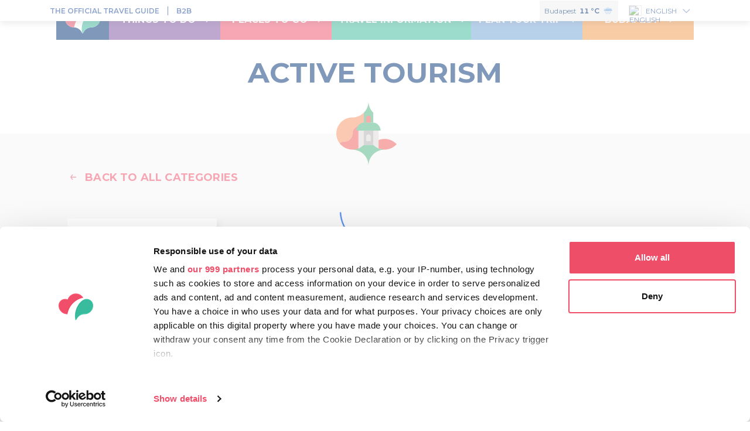

--- FILE ---
content_type: application/javascript
request_url: https://ads.travelaudience.com/uuid.ashx?callback=_callbacks_._1ml04q9t5
body_size: -227
content:
_callbacks_._1ml04q9t5({"UUID":"950EC1D6-48FE-49A6-1F61-CAC9122F351C","opt_out":false,"do_not_track":false,"had_cookie":true,"UUID_encoded":"lQ7B1kj-SaYfYcrJEi81HA","Google_UUID":"950EC1D648FE49A61F61CAC9122F351C","msg":""}
)

--- FILE ---
content_type: application/javascript
request_url: https://ads.travelaudience.com/uuid.ashx?callback=_callbacks_._0ml04q9o8
body_size: 89
content:
_callbacks_._0ml04q9o8({"UUID":"950EC1D6-48FE-49A6-1F61-CAC9122F351C","opt_out":false,"do_not_track":false,"had_cookie":false,"UUID_encoded":"lQ7B1kj-SaYfYcrJEi81HA","Google_UUID":"950EC1D648FE49A61F61CAC9122F351C","msg":"http: named cookie not present"}
)

--- FILE ---
content_type: image/svg+xml
request_url: https://visithungary.com/assets/images/weather/2_icon_rainy_64x64(1).svg
body_size: 778
content:
<svg width="64" height="64" viewBox="0 0 64 64" fill="none" xmlns="http://www.w3.org/2000/svg">
<path d="M14.9998 40.375C14.9998 41.8247 16.1545 43 17.5788 43C19.0031 43 20.1577 41.8247 20.1577 40.375C20.1577 38.9253 18.2665 37.225 17.5788 36C16.891 37.225 14.9998 38.9253 14.9998 40.375Z" fill="#70A3D7"/>
<path d="M20.7889 48.375C20.7889 49.8247 21.9435 51 23.3678 51C24.7921 51 25.9468 49.8247 25.9468 48.375C25.9468 46.9253 24.0555 45.225 23.3678 44C22.6801 45.225 20.7889 46.9253 20.7889 48.375Z" fill="#70A3D7"/>
<path d="M24.7889 40.375C24.7889 41.8247 25.9435 43 27.3678 43C28.7921 43 29.9468 41.8247 29.9468 40.375C29.9468 38.9253 28.0555 37.225 27.3678 36C26.6801 37.225 24.7889 38.9253 24.7889 40.375Z" fill="#70A3D7"/>
<path d="M30.5779 48.375C30.5779 49.8247 31.7326 51 33.1569 51C34.5812 51 35.7358 49.8247 35.7358 48.375C35.7358 46.9253 33.8446 45.225 33.1569 44C32.4692 45.225 30.5779 46.9253 30.5779 48.375Z" fill="#70A3D7"/>
<path d="M34.5779 40.375C34.5779 41.8247 35.7326 43 37.1569 43C38.5812 43 39.7358 41.8247 39.7358 40.375C39.7358 38.9253 37.8446 37.225 37.1569 36C36.4692 37.225 34.5779 38.9253 34.5779 40.375Z" fill="#70A3D7"/>
<path d="M40.367 48.375C40.367 49.8247 41.5216 51 42.946 51C44.3703 51 45.5249 49.8247 45.5249 48.375C45.5249 46.9253 43.6337 45.225 42.946 44C42.2582 45.225 40.367 46.9253 40.367 48.375Z" fill="#70A3D7"/>
<path d="M44.367 40.375C44.367 41.8247 45.5216 43 46.946 43C48.3703 43 49.5249 41.8247 49.5249 40.375C49.5249 38.9253 47.6337 37.225 46.946 36C46.2582 37.225 44.367 38.9253 44.367 40.375Z" fill="#70A3D7"/>
<path d="M31.8222 12C39.8902 12 46.4305 18.5404 46.4305 26.6083H17.2139C17.2139 18.5404 23.7543 12 31.8222 12Z" fill="#AECEF1"/>
<path d="M45.5664 16.1738C51.3293 16.1738 56.001 20.8455 56.001 26.6083H35.1319C35.1319 20.8455 39.8036 16.1738 45.5664 16.1738Z" fill="#AECEF1"/>
<path d="M15.3042 19.3042C19.3381 19.3042 22.6083 22.5743 22.6083 26.6083H8C8 22.5743 11.2702 19.3042 15.3042 19.3042Z" fill="#AECEF1"/>
<path fill-rule="evenodd" clip-rule="evenodd" d="M40 32.6084C40 25.9768 34.3055 20.6084 27.2826 20.6084C22.4969 20.6084 18.3277 23.1049 16.1541 26.7871C15.6457 26.668 15.1118 26.6084 14.5652 26.6084C10.9362 26.6084 8 29.2956 8 32.6084H40Z" fill="#70A3D7"/>
<path fill-rule="evenodd" clip-rule="evenodd" d="M56 32.6084C56 25.9768 50.3055 20.6084 43.2826 20.6084C38.4969 20.6084 34.3277 23.1049 32.1541 26.7871C31.6457 26.668 31.1118 26.6084 30.5652 26.6084C26.9362 26.6084 24 29.2956 24 32.6084H56Z" fill="#70A3D7"/>
</svg>


--- FILE ---
content_type: image/svg+xml
request_url: https://visithungary.com/assets/images/cities-notitle/sopron.svg
body_size: 787
content:
<svg width="60" height="64" viewBox="0 0 60 64" fill="none" xmlns="http://www.w3.org/2000/svg">
<path d="M15.9981 31.9988C15.9981 36.4173 12.4177 39.9995 7.99824 39.9995C6.20539 39.9995 4.54766 40.5888 3.21436 41.5879C6.1334 45.474 10.7662 47.9993 16.0007 47.9993C18.918 47.9993 21.6468 48.7931 24.0015 50.1575V23.998C19.5829 23.998 15.9981 27.5802 15.9981 31.9988Z" fill="#F05B59"/>
<path d="M47.996 37.3334C43.2654 37.3334 39.0264 39.4018 36.0967 42.6657C39.0264 45.9305 43.2654 47.9972 47.996 47.9972C52.7301 47.9972 56.9691 45.9305 59.8979 42.6657C56.9691 39.4018 52.7301 37.3334 47.996 37.3334Z" fill="#F05B59"/>
<path d="M3.19725 41.6001C4.535 40.5939 6.19719 40.0001 7.99804 40.0001C12.4175 40.0001 15.9979 36.418 15.9979 31.9994C15.9979 27.58 19.5827 23.9987 24.0004 23.9987C28.4181 23.9987 31.9993 20.4183 31.9993 15.9989C31.9993 13.3829 30.7407 11.0585 28.7994 9.599C25.8803 13.4851 21.2342 15.998 15.9988 15.998C7.16428 15.998 4.97527e-07 23.1632 4.97527e-07 31.9994C-0.000888372 35.6011 1.18929 38.9246 3.19725 41.6001Z" fill="#F79462"/>
<path d="M19.998 29.0244C19.998 24.6058 23.5784 21.0245 27.997 21.0245H35.9968C40.4154 21.0245 43.9976 24.6058 43.9976 29.0244H19.998Z" fill="#4BB581"/>
<path d="M27.313 11.3144C30.2089 8.41937 31.9991 4.41857 31.9991 0C31.9991 4.41857 33.7893 8.41847 36.6843 11.3135V21.0244H27.313V11.3144Z" fill="#4BB581"/>
<path d="M21.9955 49.1728C27.8594 51.5469 31.9998 57.2846 31.9998 64C31.9998 57.2864 36.1392 51.5487 42.0004 49.1745V29.0256H21.9946V49.1728H21.9955Z" fill="#DED8D6"/>
<path d="M16.001 47.9999C24.8372 47.9999 31.9989 55.1615 31.9989 63.9986C31.9989 55.1615 39.1614 47.9999 47.9985 47.9999C43.5808 47.9999 39.5809 46.2097 36.6841 43.3146H27.3154C24.4204 46.2106 20.4178 47.9999 16.001 47.9999Z" fill="#4BB581"/>
<path d="M31.9985 14.2526C30.7505 14.2526 29.7407 15.2632 29.7407 16.5094V21.0249H34.2562V16.5094C34.2562 15.2632 33.2455 14.2526 31.9985 14.2526Z" fill="#F05B59"/>
<path d="M36.6843 29.0242H27.313V43.3154H36.6843V29.0242Z" fill="#AFAFAF"/>
<path d="M31.9985 32.783C30.7505 32.783 29.7407 33.7927 29.7407 35.0398V39.5552H34.2562V35.0398C34.2562 33.7927 33.2455 32.783 31.9985 32.783Z" fill="#DED8D6"/>
</svg>


--- FILE ---
content_type: image/svg+xml
request_url: https://visithungary.com/assets/images/icons/soc-youtube-white.svg
body_size: 142
content:
<svg width="25" height="17" viewBox="0 0 25 17" fill="none" xmlns="http://www.w3.org/2000/svg">
<path d="M24.2859 3.63129C24.2859 1.62563 22.6611 0 20.6565 0H3.62866C1.62452 0 0 1.62603 0 3.63129V13.3687C0 15.3744 1.62482 17 3.62866 17H20.6562C22.6612 17 24.2856 15.374 24.2856 13.3687V3.63129H24.2859ZM9.71359 12.6078V3.46207L16.6493 8.03516L9.71359 12.6078Z" fill="white"/>
</svg>


--- FILE ---
content_type: image/svg+xml
request_url: https://visithungary.com/assets/images/colors/blue-light.svg
body_size: 32
content:
<svg width="1" height="1" viewBox="0 0 1 1" fill="none" xmlns="http://www.w3.org/2000/svg">
<rect width="1" height="1" transform="matrix(1 0 0 -1 0 1)" fill="#70A3D7"/>
</svg>
